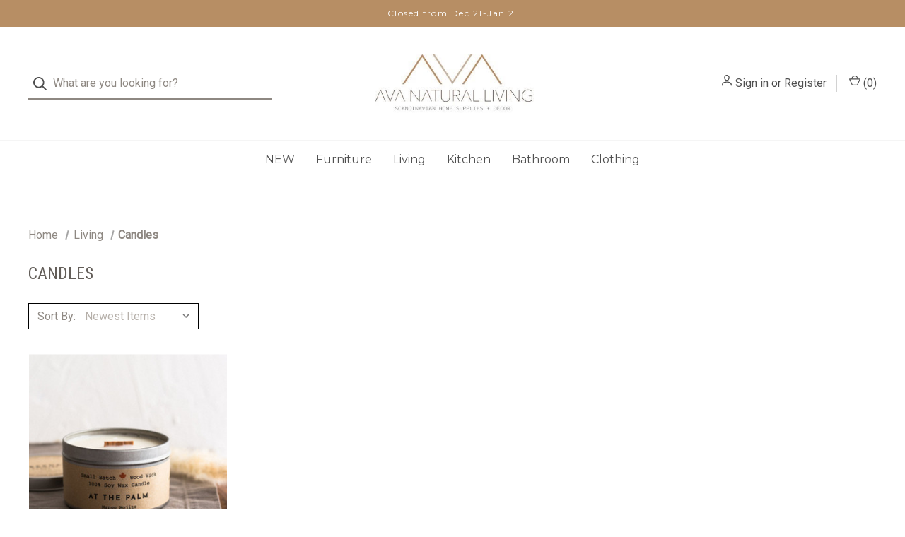

--- FILE ---
content_type: text/html; charset=UTF-8
request_url: https://avanaturalliving.ca/living/candles/
body_size: 9958
content:



<!DOCTYPE html>
<html class="no-js" lang="en">
    <head>
        <title>Living - Candles - Ava Natural Living</title>
        <link rel="dns-prefetch preconnect" href="https://cdn11.bigcommerce.com/s-1alqgheign" crossorigin><link rel="dns-prefetch preconnect" href="https://fonts.googleapis.com/" crossorigin><link rel="dns-prefetch preconnect" href="https://fonts.gstatic.com/" crossorigin>
        <meta name="keywords" content="ava natural living, Scandinavian home decor, scandinavian furniture, oak furniture, scandinavian home decor, japanese ceramics,  home decor"><link rel='canonical' href='https://avanaturalliving.ca/living/candles/' /><meta name='platform' content='bigcommerce.stencil' />
        
        

        <link href="https://cdn11.bigcommerce.com/s-1alqgheign/product_images/favicon%20w%20circle.png?t=1611955375" rel="shortcut icon">
        <meta name="viewport" content="width=device-width, initial-scale=1">

        <script>
            document.documentElement.className = document.documentElement.className.replace('no-js', 'js');
        </script>

        <script>
    function browserSupportsAllFeatures() {
        return window.Promise
            && window.fetch
            && window.URL
            && window.URLSearchParams
            && window.WeakMap
            // object-fit support
            && ('objectFit' in document.documentElement.style);
    }

    function loadScript(src) {
        var js = document.createElement('script');
        js.src = src;
        js.onerror = function () {
            console.error('Failed to load polyfill script ' + src);
        };
        document.head.appendChild(js);
    }

    if (!browserSupportsAllFeatures()) {
        loadScript('https://cdn11.bigcommerce.com/s-1alqgheign/stencil/231ecb00-12b4-013c-66c9-2ab937b2165e/dist/theme-bundle.polyfills.js');
    }
</script>

        <script>
            window.lazySizesConfig = window.lazySizesConfig || {};
            window.lazySizesConfig.loadMode = 1;
        </script>
        <script async src="https://cdn11.bigcommerce.com/s-1alqgheign/stencil/231ecb00-12b4-013c-66c9-2ab937b2165e/dist/theme-bundle.head_async.js"></script>

        <script src="https://ajax.googleapis.com/ajax/libs/webfont/1.6.26/webfont.js"></script>

        <script>
            WebFont.load({
                custom: {
                    families: ['Karla', 'Roboto', 'Source Sans Pro']
                },
                classes: false
            });
        </script>

        <link href="https://fonts.googleapis.com/css?family=DM+Sans:400,500%7CRoboto+Condensed:600,400%7CRoboto:400%7CMontserrat:400&display=swap" rel="stylesheet">

        <script defer src="//use.fontawesome.com/14aa5078c1.js"></script>

        <link data-stencil-stylesheet href="https://cdn11.bigcommerce.com/s-1alqgheign/stencil/231ecb00-12b4-013c-66c9-2ab937b2165e/css/theme-8d934520-a12a-013d-24cd-3212bf250e11.css" rel="stylesheet">

        <!-- Start Tracking Code for analytics_facebook -->

<script>
!function(f,b,e,v,n,t,s){if(f.fbq)return;n=f.fbq=function(){n.callMethod?n.callMethod.apply(n,arguments):n.queue.push(arguments)};if(!f._fbq)f._fbq=n;n.push=n;n.loaded=!0;n.version='2.0';n.queue=[];t=b.createElement(e);t.async=!0;t.src=v;s=b.getElementsByTagName(e)[0];s.parentNode.insertBefore(t,s)}(window,document,'script','https://connect.facebook.net/en_US/fbevents.js');

fbq('set', 'autoConfig', 'false', '2643799185921027');
fbq('dataProcessingOptions', ['LDU'], 0, 0);
fbq('init', '2643799185921027', {"external_id":"1a544c45-eadc-4b77-8628-03dbd1fd6fcf"});
fbq('set', 'agent', 'bigcommerce', '2643799185921027');

function trackEvents() {
    var pathName = window.location.pathname;

    fbq('track', 'PageView', {}, "");

    // Search events start -- only fire if the shopper lands on the /search.php page
    if (pathName.indexOf('/search.php') === 0 && getUrlParameter('search_query')) {
        fbq('track', 'Search', {
            content_type: 'product_group',
            content_ids: [],
            search_string: getUrlParameter('search_query')
        });
    }
    // Search events end

    // Wishlist events start -- only fire if the shopper attempts to add an item to their wishlist
    if (pathName.indexOf('/wishlist.php') === 0 && getUrlParameter('added_product_id')) {
        fbq('track', 'AddToWishlist', {
            content_type: 'product_group',
            content_ids: []
        });
    }
    // Wishlist events end

    // Lead events start -- only fire if the shopper subscribes to newsletter
    if (pathName.indexOf('/subscribe.php') === 0 && getUrlParameter('result') === 'success') {
        fbq('track', 'Lead', {});
    }
    // Lead events end

    // Registration events start -- only fire if the shopper registers an account
    if (pathName.indexOf('/login.php') === 0 && getUrlParameter('action') === 'account_created') {
        fbq('track', 'CompleteRegistration', {}, "");
    }
    // Registration events end

    

    function getUrlParameter(name) {
        var cleanName = name.replace(/[\[]/, '\[').replace(/[\]]/, '\]');
        var regex = new RegExp('[\?&]' + cleanName + '=([^&#]*)');
        var results = regex.exec(window.location.search);
        return results === null ? '' : decodeURIComponent(results[1].replace(/\+/g, ' '));
    }
}

if (window.addEventListener) {
    window.addEventListener("load", trackEvents, false)
}
</script>
<noscript><img height="1" width="1" style="display:none" alt="null" src="https://www.facebook.com/tr?id=2643799185921027&ev=PageView&noscript=1&a=plbigcommerce1.2&eid="/></noscript>

<!-- End Tracking Code for analytics_facebook -->

<!-- Start Tracking Code for analytics_siteverification -->

<meta name="google-site-verification" content="lI7Xv_Y45iF2yBDBKXMkolQuY2rrQv9s87S-hrd5hf8" />

<!-- End Tracking Code for analytics_siteverification -->


<script type="text/javascript" src="https://checkout-sdk.bigcommerce.com/v1/loader.js" defer></script>
<script type="text/javascript">
fbq('track', 'ViewCategory', {"content_ids":["5135"],"content_type":"product_group","content_category":"Candles"});
</script>
<script type="text/javascript">
var BCData = {};
</script>
<script type="text/javascript">
</script>

<script nonce="">
(function () {
    var xmlHttp = new XMLHttpRequest();

    xmlHttp.open('POST', 'https://bes.gcp.data.bigcommerce.com/nobot');
    xmlHttp.setRequestHeader('Content-Type', 'application/json');
    xmlHttp.send('{"store_id":"1001559226","timezone_offset":"-4.0","timestamp":"2026-01-17T02:46:27.81194200Z","visit_id":"b65af2fa-5773-4155-a61f-debd114b3bef","channel_id":1}');
})();
</script>

        

        <script>
            var theme_settings = {
                show_fast_cart: true,
                linksPerCol: 10,
            };
        </script> 
    </head>
    <body>
        <svg data-src="https://cdn11.bigcommerce.com/s-1alqgheign/stencil/231ecb00-12b4-013c-66c9-2ab937b2165e/img/icon-sprite.svg" class="icons-svg-sprite"></svg>

        <header class="header" role="banner">
    <a href="#" class="mobileMenu-toggle" data-mobile-menu-toggle="menu">
        <span class="mobileMenu-toggleIcon">Toggle Menu</span>
    </a>

        <div class="promo-bar">
            <div class="container center"><span>Closed from Dec 21-Jan 2.</span></div>
        </div>

    <div class="header-logo--wrap">
        <div class="header-logo ">
            <div class="quickSearchWrap" id="quickSearch" aria-hidden="true" tabindex="-1" data-prevent-quick-search-close>
                    <div>
    <!-- snippet location forms_search -->
    <form class="form" onsubmit="return false" data-url="/search.php" data-quick-search-form>
        <fieldset class="form-fieldset">
            <div class="form-field">
                <label class="is-srOnly" for="">Search</label>
                <input class="form-input"
                       data-search-quick
                       name=""
                       id=""
                       data-error-message="Search field cannot be empty."
                       placeholder="What are you looking for?"
                       autocomplete="off"
                >
                <button type="submit" class="form-button" aria-label="Search">
                    <i class="icon" aria-hidden="true">
                        <svg><use xlink:href="#icon-search" /></svg>
                    </i>
                </button>
            </div>
        </fieldset>
    </form>
    <section class="quickSearchResults" data-bind="html: results"></section>
    <p role="status"
       aria-live="polite"
       class="aria-description--hidden"
       data-search-aria-message-predefined-text="product results for"
    ></p>
</div>
            </div>
            
            <div class="logo-and-toggle center">
                    <div class="logo-wrap"><a href="https://avanaturalliving.ca/" class="header-logo__link">
        <div class="header-logo-image-container">
            <img class="header-logo-image" src="https://cdn11.bigcommerce.com/s-1alqgheign/images/stencil/original/logo_low_resolution_1614367393__41335.original.jpg" alt="Ava Natural Living" title="Ava Natural Living">
        </div>
</a>
</div>
            </div>

            <div class="navUser-wrap">
                <nav class="navUser">
    <ul class="navUser-section navUser-section--alt">
        <li class="navUser-item navUser-item--account">
            <i class="icon" aria-hidden="true">
                <svg><use xlink:href="#icon-user" /></svg>
            </i>
                <a class="navUser-action"
                   href="/login.php"
                   aria-label="Sign in"
                >
                    Sign in
                </a>
                    <span>or</span> <a class="navUser-action" href="/login.php?action=create_account" aria-label="Register">Register</a>
        </li>
                
            <li class="navUser-item navUser-item--mobile-search">
                <i class="icon" aria-hidden="true">
                    <svg><use xlink:href="#icon-search" /></svg>
                </i>
            </li>
        
        <li class="navUser-item navUser-item--cart">
            <a
                class="navUser-action"
                data-cart-preview
                data-dropdown="cart-preview-dropdown"
                data-options="align:right"
                href="/cart.php"
                aria-label="Cart with 0 items"
            >
                <i class="icon" aria-hidden="true">
                    <svg><use xlink:href="#icon-cart" /></svg>
                </i>
                (<span class=" cart-quantity"></span>)
            </a>

            <div class="dropdown-menu" id="cart-preview-dropdown" data-dropdown-content aria-hidden="true"></div>
        </li>
    </ul>
</nav>
            </div>
        </div>
    </div>

    <div class="navPages-container" id="menu" data-menu>
        <span class="mobile-closeNav">
    <i class="icon" aria-hidden="true">
        <svg><use xlink:href="#icon-close-large" /></svg>
    </i>
    close
</span>
<nav class="navPages">
    <ul class="navPages-list navPages-list--user d6ce8c34f717647ffb908ce639001f19">
            <li class="navPages-item navUser-item--account">
                <i class="icon" aria-hidden="true">
                    <svg><use xlink:href="#icon-user" /></svg>
                </i>
                <a class="navPages-action" href="/login.php">Sign in</a>
                    or
                    <a class="navPages-action"
                       href="/login.php?action=create_account"
                       aria-label="Register"
                    >
                        Register
                    </a>
            </li>
    </ul>
    <ul class="navPages-list navPages-mega navPages-mainNav">
            <li class="navPages-item">
                <a class="navPages-action"
   href="https://avanaturalliving.ca/new-1/"
   aria-label="NEW"
>
    NEW
</a>
            </li>
            <li class="navPages-item">
                <a class="navPages-action"
   href="https://avanaturalliving.ca/furniture/"
   aria-label="Furniture"
>
    Furniture
</a>
            </li>
            <li class="navPages-item">
                <a class="navPages-action has-subMenu activePage"
   href="https://avanaturalliving.ca/home/living/"
   data-collapsible="navPages-90"
   aria-label="Living"
>
    Living
    <i class="icon navPages-action-moreIcon navPages-action-closed" aria-hidden="true"><svg><use xlink:href="#icon-plus" /></svg></i>
    <i class="icon navPages-action-moreIcon navPages-action-open" aria-hidden="true"><svg><use xlink:href="#icon-minus" /></svg></i>
</a>
<div class="column-menu navPage-subMenu" id="navPages-90" aria-hidden="true" tabindex="-1">
    <ul class="navPage-subMenu-list">
        <li class="navPage-subMenu-item mobile-shopAll">
            <i class="icon navPages-action-moreIcon" aria-hidden="true"><svg><use xlink:href="#icon-chevron-right" /></svg></i>
            <a class="navPage-subMenu-action navPages-action"
               href="https://avanaturalliving.ca/home/living/"
               aria-label="Shop All Living"
            >
                    Shop All Living
            </a>
        </li>
            <li class="navPage-subMenu-item has-children">
                <i class="icon navPages-action-moreIcon" aria-hidden="true"><svg><use xlink:href="#icon-chevron-right" /></svg></i>
                <a class="navPage-subMenu-action navPages-action"
                    href="https://avanaturalliving.ca/textiles/bedding/"
                    aria-label="Bedding"
                >
                    Bedding
                </a>
                    <i class="icon navPages-action-moreIcon navPages-action-closed" aria-hidden="true"><svg><use xlink:href="#icon-plus" /></svg></i>
                    <i class="icon navPages-action-moreIcon navPages-action-open" aria-hidden="true"><svg><use xlink:href="#icon-minus" /></svg></i>
                
            </li>
                <li class="navPage-childList-item mobile-shopAll">
                    <a class="navPage-childList-action navPages-action"
                       href="https://avanaturalliving.ca/textiles/bedding/"
                       aria-label="Shop All Bedding"
                    >
                            Bedding
                    </a>
                </li>
                    <li class="navPage-childList-item">
                        <a class="navPage-childList-action navPages-action"
                            href="https://avanaturalliving.ca/living/bedding/twin/"
                            aria-label="Twin"
                        >
                            Twin
                        </a>
                    </li>
                    <li class="navPage-childList-item">
                        <a class="navPage-childList-action navPages-action"
                            href="https://avanaturalliving.ca/living/bedding/queen/"
                            aria-label="Queen"
                        >
                            Queen
                        </a>
                    </li>
                    <li class="navPage-childList-item">
                        <a class="navPage-childList-action navPages-action"
                            href="https://avanaturalliving.ca/living/bedding/king/"
                            aria-label="King"
                        >
                            King
                        </a>
                    </li>
            <li class="navPage-subMenu-item">
                <i class="icon navPages-action-moreIcon" aria-hidden="true"><svg><use xlink:href="#icon-chevron-right" /></svg></i>
                <a class="navPage-subMenu-action navPages-action"
                    href="https://avanaturalliving.ca/textiles/throws/"
                    aria-label="Throws &amp; Pillows"
                >
                    Throws &amp; Pillows
                </a>
                
            </li>
            <li class="navPage-subMenu-item">
                <i class="icon navPages-action-moreIcon" aria-hidden="true"><svg><use xlink:href="#icon-chevron-right" /></svg></i>
                <a class="navPage-subMenu-action navPages-action"
                    href="https://avanaturalliving.ca/brushes-dusters/"
                    aria-label="Brushes &amp; Dusters"
                >
                    Brushes &amp; Dusters
                </a>
                
            </li>
            <li class="navPage-subMenu-item">
                <i class="icon navPages-action-moreIcon" aria-hidden="true"><svg><use xlink:href="#icon-chevron-right" /></svg></i>
                <a class="navPage-subMenu-action navPages-action"
                    href="https://avanaturalliving.ca/flower-pots-vases/"
                    aria-label="Flower Pots &amp; Vases"
                >
                    Flower Pots &amp; Vases
                </a>
                
            </li>
            <li class="navPage-subMenu-item">
                <i class="icon navPages-action-moreIcon" aria-hidden="true"><svg><use xlink:href="#icon-chevron-right" /></svg></i>
                <a class="navPage-subMenu-action navPages-action activePage"
                    href="https://avanaturalliving.ca/living/candles/"
                    aria-label="Candles"
                >
                    Candles
                </a>
                
            </li>
            <li class="navPage-subMenu-item">
                <i class="icon navPages-action-moreIcon" aria-hidden="true"><svg><use xlink:href="#icon-chevron-right" /></svg></i>
                <a class="navPage-subMenu-action navPages-action"
                    href="https://avanaturalliving.ca/living/storage/"
                    aria-label="Storage"
                >
                    Storage
                </a>
                
            </li>
            <li class="navPage-subMenu-item">
                <i class="icon navPages-action-moreIcon" aria-hidden="true"><svg><use xlink:href="#icon-chevron-right" /></svg></i>
                <a class="navPage-subMenu-action navPages-action"
                    href="https://avanaturalliving.ca/living/wall-decor/"
                    aria-label="Wall Decor"
                >
                    Wall Decor
                </a>
                
            </li>
    </ul>
</div>
            </li>
            <li class="navPages-item">
                <a class="navPages-action has-subMenu"
   href="https://avanaturalliving.ca/home/kitchen/"
   data-collapsible="navPages-96"
   aria-label="Kitchen"
>
    Kitchen
    <i class="icon navPages-action-moreIcon navPages-action-closed" aria-hidden="true"><svg><use xlink:href="#icon-plus" /></svg></i>
    <i class="icon navPages-action-moreIcon navPages-action-open" aria-hidden="true"><svg><use xlink:href="#icon-minus" /></svg></i>
</a>
<div class="column-menu navPage-subMenu" id="navPages-96" aria-hidden="true" tabindex="-1">
    <ul class="navPage-subMenu-list">
        <li class="navPage-subMenu-item mobile-shopAll">
            <i class="icon navPages-action-moreIcon" aria-hidden="true"><svg><use xlink:href="#icon-chevron-right" /></svg></i>
            <a class="navPage-subMenu-action navPages-action"
               href="https://avanaturalliving.ca/home/kitchen/"
               aria-label="Shop All Kitchen"
            >
                    Shop All Kitchen
            </a>
        </li>
            <li class="navPage-subMenu-item">
                <i class="icon navPages-action-moreIcon" aria-hidden="true"><svg><use xlink:href="#icon-chevron-right" /></svg></i>
                <a class="navPage-subMenu-action navPages-action"
                    href="https://avanaturalliving.ca/kitchen/tableware/"
                    aria-label="Tableware"
                >
                    Tableware
                </a>
                
            </li>
            <li class="navPage-subMenu-item">
                <i class="icon navPages-action-moreIcon" aria-hidden="true"><svg><use xlink:href="#icon-chevron-right" /></svg></i>
                <a class="navPage-subMenu-action navPages-action"
                    href="https://avanaturalliving.ca/kitchen/kitchen-linens/"
                    aria-label="Kitchen Linens"
                >
                    Kitchen Linens
                </a>
                
            </li>
            <li class="navPage-subMenu-item">
                <i class="icon navPages-action-moreIcon" aria-hidden="true"><svg><use xlink:href="#icon-chevron-right" /></svg></i>
                <a class="navPage-subMenu-action navPages-action"
                    href="https://avanaturalliving.ca/kitchen/kitchen-accessories/"
                    aria-label="Kitchen Tools &amp; Accessories"
                >
                    Kitchen Tools &amp; Accessories
                </a>
                
            </li>
            <li class="navPage-subMenu-item">
                <i class="icon navPages-action-moreIcon" aria-hidden="true"><svg><use xlink:href="#icon-chevron-right" /></svg></i>
                <a class="navPage-subMenu-action navPages-action"
                    href="https://avanaturalliving.ca/kitchen/cookware/"
                    aria-label="Cookware"
                >
                    Cookware
                </a>
                
            </li>
            <li class="navPage-subMenu-item">
                <i class="icon navPages-action-moreIcon" aria-hidden="true"><svg><use xlink:href="#icon-chevron-right" /></svg></i>
                <a class="navPage-subMenu-action navPages-action"
                    href="https://avanaturalliving.ca/kitchen/cleaning/"
                    aria-label="Cleaning "
                >
                    Cleaning 
                </a>
                
            </li>
            <li class="navPage-subMenu-item">
                <i class="icon navPages-action-moreIcon" aria-hidden="true"><svg><use xlink:href="#icon-chevron-right" /></svg></i>
                <a class="navPage-subMenu-action navPages-action"
                    href="https://avanaturalliving.ca/kitchen/grocery-accessories/"
                    aria-label="Grocery Accessories"
                >
                    Grocery Accessories
                </a>
                
            </li>
            <li class="navPage-subMenu-item">
                <i class="icon navPages-action-moreIcon" aria-hidden="true"><svg><use xlink:href="#icon-chevron-right" /></svg></i>
                <a class="navPage-subMenu-action navPages-action"
                    href="https://avanaturalliving.ca/kitchen/cooler-bags/"
                    aria-label="Cooler Bags"
                >
                    Cooler Bags
                </a>
                
            </li>
    </ul>
</div>
            </li>
            <li class="navPages-item">
                <a class="navPages-action"
   href="https://avanaturalliving.ca/home/bathroom/"
   aria-label="Bathroom"
>
    Bathroom
</a>
            </li>
            <li class="navPages-item">
                <a class="navPages-action has-subMenu"
   href="https://avanaturalliving.ca/clothing/"
   data-collapsible="navPages-218"
   aria-label="Clothing"
>
    Clothing
    <i class="icon navPages-action-moreIcon navPages-action-closed" aria-hidden="true"><svg><use xlink:href="#icon-plus" /></svg></i>
    <i class="icon navPages-action-moreIcon navPages-action-open" aria-hidden="true"><svg><use xlink:href="#icon-minus" /></svg></i>
</a>
<div class="column-menu navPage-subMenu" id="navPages-218" aria-hidden="true" tabindex="-1">
    <ul class="navPage-subMenu-list">
        <li class="navPage-subMenu-item mobile-shopAll">
            <i class="icon navPages-action-moreIcon" aria-hidden="true"><svg><use xlink:href="#icon-chevron-right" /></svg></i>
            <a class="navPage-subMenu-action navPages-action"
               href="https://avanaturalliving.ca/clothing/"
               aria-label="Shop All Clothing"
            >
                    Shop All Clothing
            </a>
        </li>
            <li class="navPage-subMenu-item">
                <i class="icon navPages-action-moreIcon" aria-hidden="true"><svg><use xlink:href="#icon-chevron-right" /></svg></i>
                <a class="navPage-subMenu-action navPages-action"
                    href="https://avanaturalliving.ca/clothing/jewelry/"
                    aria-label="Jewelry "
                >
                    Jewelry 
                </a>
                
            </li>
    </ul>
</div>
            </li>
    </ul>
    <ul class="navPages-list navPages-list--user">
            <li class="navPages-item">
                <a class="navPages-action"
                    href="/giftcertificates.php"
                    aria-label="Gift Certificates"
                >
                    Gift Certificates
                </a>
            </li>
    </ul>
</nav>
    </div>
</header>

<div class="container">
    <div data-content-region="header_bottom--global"><div data-layout-id="fba59928-8b34-4ffb-9a37-cf92ad27dd5f">       <div data-sub-layout-container="dec5bc7c-77d5-4f83-979e-6809bcef6fda" data-layout-name="Layout">
    <style data-container-styling="dec5bc7c-77d5-4f83-979e-6809bcef6fda">
        [data-sub-layout-container="dec5bc7c-77d5-4f83-979e-6809bcef6fda"] {
            box-sizing: border-box;
            display: flex;
            flex-wrap: wrap;
            z-index: 0;
            position: relative;
            height: ;
            padding-top: 0px;
            padding-right: 0px;
            padding-bottom: 0px;
            padding-left: 0px;
            margin-top: 0px;
            margin-right: 0px;
            margin-bottom: 0px;
            margin-left: 0px;
            border-width: 0px;
            border-style: solid;
            border-color: #333333;
        }

        [data-sub-layout-container="dec5bc7c-77d5-4f83-979e-6809bcef6fda"]:after {
            display: block;
            position: absolute;
            top: 0;
            left: 0;
            bottom: 0;
            right: 0;
            background-size: cover;
            z-index: auto;
        }
    </style>

    <div data-sub-layout="9b2235f9-f09f-4cad-b47b-13dab5af7981">
        <style data-column-styling="9b2235f9-f09f-4cad-b47b-13dab5af7981">
            [data-sub-layout="9b2235f9-f09f-4cad-b47b-13dab5af7981"] {
                display: flex;
                flex-direction: column;
                box-sizing: border-box;
                flex-basis: 100%;
                max-width: 100%;
                z-index: 0;
                position: relative;
                height: ;
                padding-top: 0px;
                padding-right: 10.5px;
                padding-bottom: 0px;
                padding-left: 10.5px;
                margin-top: 0px;
                margin-right: 0px;
                margin-bottom: 0px;
                margin-left: 0px;
                border-width: 0px;
                border-style: solid;
                border-color: #333333;
                justify-content: center;
            }
            [data-sub-layout="9b2235f9-f09f-4cad-b47b-13dab5af7981"]:after {
                display: block;
                position: absolute;
                top: 0;
                left: 0;
                bottom: 0;
                right: 0;
                background-size: cover;
                z-index: auto;
            }
            @media only screen and (max-width: 700px) {
                [data-sub-layout="9b2235f9-f09f-4cad-b47b-13dab5af7981"] {
                    flex-basis: 100%;
                    max-width: 100%;
                }
            }
        </style>
    </div>
</div>

       <div data-sub-layout-container="4c81d50b-4b2b-4590-86e9-f58810c84cfc" data-layout-name="Layout">
    <style data-container-styling="4c81d50b-4b2b-4590-86e9-f58810c84cfc">
        [data-sub-layout-container="4c81d50b-4b2b-4590-86e9-f58810c84cfc"] {
            box-sizing: border-box;
            display: flex;
            flex-wrap: wrap;
            z-index: 0;
            position: relative;
            height: ;
            padding-top: 0px;
            padding-right: 0px;
            padding-bottom: 0px;
            padding-left: 0px;
            margin-top: 0px;
            margin-right: 0px;
            margin-bottom: 0px;
            margin-left: 0px;
            border-width: 0px;
            border-style: solid;
            border-color: #333333;
        }

        [data-sub-layout-container="4c81d50b-4b2b-4590-86e9-f58810c84cfc"]:after {
            display: block;
            position: absolute;
            top: 0;
            left: 0;
            bottom: 0;
            right: 0;
            background-size: cover;
            z-index: auto;
        }
    </style>

    <div data-sub-layout="20fa5343-6471-41b6-a972-c3496c7dbddc">
        <style data-column-styling="20fa5343-6471-41b6-a972-c3496c7dbddc">
            [data-sub-layout="20fa5343-6471-41b6-a972-c3496c7dbddc"] {
                display: flex;
                flex-direction: column;
                box-sizing: border-box;
                flex-basis: 100%;
                max-width: 100%;
                z-index: 0;
                position: relative;
                height: ;
                padding-top: 0px;
                padding-right: 10.5px;
                padding-bottom: 0px;
                padding-left: 10.5px;
                margin-top: 0px;
                margin-right: 0px;
                margin-bottom: 0px;
                margin-left: 0px;
                border-width: 0px;
                border-style: solid;
                border-color: #333333;
                justify-content: center;
            }
            [data-sub-layout="20fa5343-6471-41b6-a972-c3496c7dbddc"]:after {
                display: block;
                position: absolute;
                top: 0;
                left: 0;
                bottom: 0;
                right: 0;
                background-size: cover;
                z-index: auto;
            }
            @media only screen and (max-width: 700px) {
                [data-sub-layout="20fa5343-6471-41b6-a972-c3496c7dbddc"] {
                    flex-basis: 100%;
                    max-width: 100%;
                }
            }
        </style>
        <div data-widget-id="dcade25f-d9d0-42f0-9a86-1fa5403a2829" data-placement-id="6dee3cf1-c5a6-44cb-9cd3-e3fa76c3dbe5" data-placement-status="ACTIVE"><style>
    .sd-simple-text-dcade25f-d9d0-42f0-9a86-1fa5403a2829 {
      padding-top: 0px;
      padding-right: 0px;
      padding-bottom: 0px;
      padding-left: 0px;

      margin-top: 0px;
      margin-right: 0px;
      margin-bottom: 0px;
      margin-left: 0px;

    }

    .sd-simple-text-dcade25f-d9d0-42f0-9a86-1fa5403a2829 * {
      margin: 0;
      padding: 0;

        color: rgba(183,142,100,1);
        font-family: inherit;
        font-weight: 500;
        font-size: 20px;
        min-height: 20px;

    }

    .sd-simple-text-dcade25f-d9d0-42f0-9a86-1fa5403a2829 {
        text-align: center;
    }

    #sd-simple-text-editable-dcade25f-d9d0-42f0-9a86-1fa5403a2829 {
      min-width: 14px;
      line-height: 1.5;
      display: inline-block;
    }

    #sd-simple-text-editable-dcade25f-d9d0-42f0-9a86-1fa5403a2829[data-edit-mode="true"]:hover,
    #sd-simple-text-editable-dcade25f-d9d0-42f0-9a86-1fa5403a2829[data-edit-mode="true"]:active,
    #sd-simple-text-editable-dcade25f-d9d0-42f0-9a86-1fa5403a2829[data-edit-mode="true"]:focus {
      outline: 1px dashed #3C64F4;
    }

    #sd-simple-text-editable-dcade25f-d9d0-42f0-9a86-1fa5403a2829 strong,
    #sd-simple-text-editable-dcade25f-d9d0-42f0-9a86-1fa5403a2829 strong * {
      font-weight: bold;
    }

    #sd-simple-text-editable-dcade25f-d9d0-42f0-9a86-1fa5403a2829 a {
      color: inherit;
    }

    @supports (color: color-mix(in srgb, #000 50%, #fff 50%)) {
      #sd-simple-text-editable-dcade25f-d9d0-42f0-9a86-1fa5403a2829 a:hover,
      #sd-simple-text-editable-dcade25f-d9d0-42f0-9a86-1fa5403a2829 a:active,
      #sd-simple-text-editable-dcade25f-d9d0-42f0-9a86-1fa5403a2829 a:focus {
        color: color-mix(in srgb, currentColor 68%, white 32%);
      }
    }

    @supports not (color: color-mix(in srgb, #000 50%, #fff 50%)) {
      #sd-simple-text-editable-dcade25f-d9d0-42f0-9a86-1fa5403a2829 a:hover,
      #sd-simple-text-editable-dcade25f-d9d0-42f0-9a86-1fa5403a2829 a:active,
      #sd-simple-text-editable-dcade25f-d9d0-42f0-9a86-1fa5403a2829 a:focus {
        filter: brightness(2);
      }
    }
</style>

<div class="sd-simple-text-dcade25f-d9d0-42f0-9a86-1fa5403a2829 ">
  <div id="sd-simple-text-editable-dcade25f-d9d0-42f0-9a86-1fa5403a2829" data-edit-mode="">
    
  </div>
</div>

</div>
    </div>
</div>

</div></div>
    <div data-content-region="header_bottom"></div>
</div>
        <div class="body" id='main-content' data-currency-code="CAD">
     
    
<div class="page page--category">
    <div class="main full grid-bg">
        <div class="container container--category">
            
            <div class="page-content">
                <ul class="breadcrumbs">
            <li class="breadcrumb ">
                    <a href="https://avanaturalliving.ca/" class="breadcrumb-label"><span>Home</span></a>
            </li>
            <li class="breadcrumb ">
                    <a href="https://avanaturalliving.ca/home/living/" class="breadcrumb-label"><span>Living</span></a>
            </li>
            <li class="breadcrumb is-active">
                    <span class="breadcrumb-label">Candles</span>
            </li>
</ul>
                    <h1 class="page-heading">Candles</h1>
                <div data-content-region="category_below_header"></div>
                
                
            </div>
        
            <main class="page-content" id="product-listing-container">
                        <div class="sort-and-pagination">
        <form class="actionBar sort-products" method="get" data-sort-by="product">
    <fieldset class="form-fieldset actionBar-section">
    <div class="form-field">
        <label class="form-label" for="sort">Sort By:</label>
        <select class="form-select form-select--small " name="sort" id="sort" role="listbox">
            <option value="featured" >Featured Items</option>
            <option value="newest" selected>Newest Items</option>
            <option value="bestselling" >Best Selling</option>
            <option value="alphaasc" >A to Z</option>
            <option value="alphadesc" >Z to A</option>
            <option value="avgcustomerreview" >By Review</option>
            <option value="priceasc" >Price: Ascending</option>
            <option value="pricedesc" >Price: Descending</option>
        </select>
    </div>
</fieldset>
</form>
        <nav class="pagination" aria-label="pagination">
    <ul class="pagination-list">

    </ul>
</nav>
    </div>

    <form action="/compare" method='POST'  data-product-compare>
                <ul class="productGrid">
    <li class="product">
            <article class="card " >
    <figure class="card-figure">


        <a href="https://avanaturalliving.ca/wood-wick-cabin-candle-tin-at-the-palm/" class="card-alt-img--hover" >
            <div class="card-img-container">
                <span class="card-main-image">
                    <img class="card-image lazyload" data-sizes="auto" src="https://cdn11.bigcommerce.com/s-1alqgheign/stencil/231ecb00-12b4-013c-66c9-2ab937b2165e/img/loading.svg" data-src="https://cdn11.bigcommerce.com/s-1alqgheign/images/stencil/300x300/products/5135/6849/at-the-palm-mango-mojito-weekday-candle-tin__20115.1684165951.jpg?c=1" alt="Wood Wick Cabin Candle Tin - At The Palm" title="Wood Wick Cabin Candle Tin - At The Palm">
                </span>
                                <span class="card-alt-image">
                                    <img src="https://cdn11.bigcommerce.com/s-1alqgheign/images/stencil/160w/products/5135/6850/at-the-palm-weekday-candles-sparkles__38039.1684165951.jpg?c=1" alt="Wood Wick Cabin Candle Tin - At The Palm" title="Wood Wick Cabin Candle Tin - At The Palm" data-sizes="auto"
    srcset="[data-uri]"
data-srcset="https://cdn11.bigcommerce.com/s-1alqgheign/images/stencil/80w/products/5135/6850/at-the-palm-weekday-candles-sparkles__38039.1684165951.jpg?c=1 80w, https://cdn11.bigcommerce.com/s-1alqgheign/images/stencil/160w/products/5135/6850/at-the-palm-weekday-candles-sparkles__38039.1684165951.jpg?c=1 160w, https://cdn11.bigcommerce.com/s-1alqgheign/images/stencil/320w/products/5135/6850/at-the-palm-weekday-candles-sparkles__38039.1684165951.jpg?c=1 320w, https://cdn11.bigcommerce.com/s-1alqgheign/images/stencil/640w/products/5135/6850/at-the-palm-weekday-candles-sparkles__38039.1684165951.jpg?c=1 640w, https://cdn11.bigcommerce.com/s-1alqgheign/images/stencil/960w/products/5135/6850/at-the-palm-weekday-candles-sparkles__38039.1684165951.jpg?c=1 960w, https://cdn11.bigcommerce.com/s-1alqgheign/images/stencil/1280w/products/5135/6850/at-the-palm-weekday-candles-sparkles__38039.1684165951.jpg?c=1 1280w, https://cdn11.bigcommerce.com/s-1alqgheign/images/stencil/1920w/products/5135/6850/at-the-palm-weekday-candles-sparkles__38039.1684165951.jpg?c=1 1920w, https://cdn11.bigcommerce.com/s-1alqgheign/images/stencil/2560w/products/5135/6850/at-the-palm-weekday-candles-sparkles__38039.1684165951.jpg?c=1 2560w"

class="lazyload card-image"

 />
                                </span>
            </div>
        </a>
    </figure>
    <div class="card-body">
        <div>
            <h4 class="card-title">
                <a href="https://avanaturalliving.ca/wood-wick-cabin-candle-tin-at-the-palm/" >Wood Wick Cabin Candle Tin - At The Palm</a>
            </h4>
            <div class="card-text" data-test-info-type="price">
                    
        <div class="price-section price-section--withoutTax ">
            <span class="price-section price-section--withoutTax non-sale-price--withoutTax" style="display: none;">
                <span data-product-non-sale-price-without-tax class="price price--non-sale">
                    
                </span>
            </span>
            <span data-product-price-without-tax class="price price--withoutTax">$24.00</span>
        </div>
            </div>

        </div>

        <div class="card-details">
            
            
                    </div>
    </div>
</article>
    </li>
</ul>
    </form>

    <nav class="pagination" aria-label="pagination">
    <ul class="pagination-list">

    </ul>
</nav>
                <div data-content-region="category_below_content"></div>
            </main>
        </div>
    </div>
</div>


     
    <div id="modal" class="modal" data-reveal data-prevent-quick-search-close>
    <div class="modal-content"></div>
    <div class="loadingOverlay"></div>
    <button class="modal-close"
        type="button"
        title="Close"
        
>
    <span class="aria-description--hidden">Close</span>
    <span aria-hidden="true">&#215;</span>
</button>
</div>
    <div id="alert-modal" class="modal modal--alert modal--small" data-reveal data-prevent-quick-search-close>
    <div class="swal2-icon swal2-error swal2-icon-show"><span class="swal2-x-mark"><span class="swal2-x-mark-line-left"></span><span class="swal2-x-mark-line-right"></span></span></div>

    <div class="modal-content"></div>

    <div class="button-container"><button type="button" class="confirm button" data-reveal-close>OK</button></div>
</div>
</div>
        
    <div class="footer-newsletter">
        <h2 class="page-heading">Newsletter Signup</h2>

<form class="form" action="/subscribe.php" method="post">
    <fieldset class="form-fieldset">
        <input type="hidden" name="action" value="subscribe">
        <input type="hidden" name="nl_first_name" value="bc">
        <input type="hidden" name="check" value="1">
        <div class="form-field">
            <label class="form-label is-srOnly" for="nl_email">Email Address</label>
            <div class="form-prefixPostfix wrap">
                <i class="icon" aria-hidden="true">
                    <svg><use xlink:href="#icon-mail" /></svg>
                </i>
                <input class="form-input"
                       id="nl_email"
                       name="nl_email"
                       type="email"
                       value=""
                       placeholder="Enter your email address"
                       aria-describedby="alertBox-message-text"
                >
                <input class="button button--secondary form-prefixPostfix-button--postfix"
                       type="submit"
                       value="Subscribe"
                >
            </div>
        </div>
    </fieldset>
</form>
    </div>

                    
<footer class="footer" role="contentinfo">
    <h2 class="footer-title-sr-only">Footer Start</h2>
    <div class="container">
        <section class="footer-info d6ce8c34f717647ffb908ce639001f19">
            <article class="footer-info-col footer-info-dropdown footer-info-col--small" data-section-type="footer-categories">
                <h5 class="footer-info-heading">
                    Categories
                    <i class="icon" aria-hidden="true">
                        <svg><use xlink:href="#icon-downselector" /></svg>
                    </i>
                </h5>
                <ul class="footer-info-list">
                        <li>
                            <a href="https://avanaturalliving.ca/new-1/">NEW</a>
                        </li>
                        <li>
                            <a href="https://avanaturalliving.ca/furniture/">Furniture</a>
                        </li>
                        <li>
                            <a href="https://avanaturalliving.ca/home/living/">Living</a>
                        </li>
                        <li>
                            <a href="https://avanaturalliving.ca/home/kitchen/">Kitchen</a>
                        </li>
                        <li>
                            <a href="https://avanaturalliving.ca/home/bathroom/">Bathroom</a>
                        </li>
                        <li>
                            <a href="https://avanaturalliving.ca/clothing/">Clothing</a>
                        </li>
                </ul>
            </article>

            <article class="footer-info-col footer-info-dropdown footer-info-col--small" data-section-type="footer-webPages">
                <h5 class="footer-info-heading">
                    Information
                    <i class="icon" aria-hidden="true">
                        <svg><use xlink:href="#icon-downselector" /></svg>
                    </i>
                </h5>
                <ul class="footer-info-list">
                        <li>
                            <a href="https://avanaturalliving.ca/about/">About</a>
                        </li>
                        <li>
                            <a href="https://avanaturalliving.ca/shipping-returns/">Shipping &amp; Returns</a>
                        </li>
                        <li>
                            <a href="https://avanaturalliving.ca/contact-us/">Contact Us</a>
                        </li>
                    <li>
                        <a href="/sitemap.php">Sitemap</a>
                    </li>
                </ul>
            </article>
        
                <article class="footer-info-col footer-info-dropdown footer-info-col--small" data-section-type="footer-brands">
                    <h5 class="footer-info-heading">
                        Brands
                        <i class="icon" aria-hidden="true">
                            <svg><use xlink:href="#icon-downselector" /></svg>
                        </i>
                    </h5>
                    <ul class="footer-info-list">
                            <li>
                                <a href="https://avanaturalliving.ca/magiclinen/">MagicLinen</a>
                            </li>
                            <li>
                                <a href="https://avanaturalliving.ca/the-poster-club/">The Poster Club</a>
                            </li>
                            <li>
                                <a href="https://avanaturalliving.ca/kahler-design/">Kähler Design</a>
                            </li>
                            <li>
                                <a href="https://avanaturalliving.ca/skagerak/">Skagerak</a>
                            </li>
                            <li>
                                <a href="https://avanaturalliving.ca/lamington/">Lamington</a>
                            </li>
                            <li>
                                <a href="https://avanaturalliving.ca/kinto/">KINTO</a>
                            </li>
                            <li>
                                <a href="https://avanaturalliving.ca/lyngby/">Lyngby</a>
                            </li>
                            <li>
                                <a href="https://avanaturalliving.ca/lana-bambini/">Lana Bambini</a>
                            </li>
                            <li>
                                <a href="https://avanaturalliving.ca/redecker/">Redecker</a>
                            </li>
                            <li>
                                <a href="https://avanaturalliving.ca/rosendahl/">Rosendahl</a>
                            </li>
                        <li><a href="https://avanaturalliving.ca/brands/">View All</a></li>
                    </ul>
                </article>
            
                <article class="footer-info-col footer-mobile-limited footer-info-col--small" data-section-type="footer-webPages">
                    <h5 class="footer-info-heading">Follow Us</h5>
                        <ul class="socialLinks socialLinks--alt">
            <li class="socialLinks-item">
                <a class="icon icon--instagram" href="https://www.instagram.com/ava_natural_living/" target="_blank" rel="noopener" aria-label="instagram">
                    <svg><use xlink:href="#icon-instagram" /></svg>
                </a>
            </li>
            <li class="socialLinks-item">
                <a class="icon icon--facebook" href="https://www.facebook.com/search/top?q=ava%20-%20natural%20living" target="_blank" rel="noopener" aria-label="facebook">
                    <svg><use xlink:href="#icon-facebook" /></svg>
                </a>
            </li>
    </ul>
                </article>
            
                <article class="footer-info-col footer-mobile-limited footer-info-col--small" data-section-type="storeInfo">
                    <h5 class="footer-info-heading footer-store-name">Ava Natural Living</h5>
                    <address>943 Kingston Rd (Warehouse only)<br>
Toronto, ON<br>
M4E1S8</address>
                        <div class="footer-info-phone">
                            <i class="icon" aria-hidden="true">
                                <svg><use xlink:href="#icon-phone" /></svg>
                            </i>
                            <a href="tel:416-515-0808">416-515-0808</a>
                        </div>
                </article>
        </section>
        
            <div class="footer-gift-certificates">
                <a href="/giftcertificates.php">
                    <i class="icon" aria-hidden="true">
                        <svg><use xlink:href="#icon-tag" /></svg>
                    </i>
                    Gift Certificates
                </a>
            </div>
        
        <div data-content-region="ssl_site_seal--global"></div>
        
        <div class="footer-copyright">
                <div class="footer-payment-icons">
        <svg class="footer-payment-icon"><use xlink:href="#icon-logo-mastercard"></use></svg>
        <svg class="footer-payment-icon"><use xlink:href="#icon-logo-paypal"></use></svg>
        <svg class="footer-payment-icon"><use xlink:href="#icon-logo-visa"></use></svg>
    </div>
                <p class="powered-by">&copy; 2026 Ava Natural Living </p>
        </div>
        
    </div>
</footer>

        <script>window.__webpack_public_path__ = "https://cdn11.bigcommerce.com/s-1alqgheign/stencil/231ecb00-12b4-013c-66c9-2ab937b2165e/dist/";</script>
        <script src="https://cdn11.bigcommerce.com/s-1alqgheign/stencil/231ecb00-12b4-013c-66c9-2ab937b2165e/dist/theme-bundle.main.js"></script>
        <script>
            window.stencilBootstrap("category", "{\"categoryProductsPerPage\":100,\"categoryId\":258,\"zoomSize\":\"1280x1280\",\"productSize\":\"760x760\",\"showAdminBar\":true,\"genericError\":\"Oops! Something went wrong.\",\"maintenanceModeSettings\":[],\"adminBarLanguage\":\"{\\\"locale\\\":\\\"en\\\",\\\"locales\\\":{\\\"admin.maintenance_header\\\":\\\"en\\\",\\\"admin.maintenance_tooltip\\\":\\\"en\\\",\\\"admin.maintenance_showstore_link\\\":\\\"en\\\",\\\"admin.prelaunch_header\\\":\\\"en\\\",\\\"admin.page_builder_link\\\":\\\"en\\\"},\\\"translations\\\":{\\\"admin.maintenance_header\\\":\\\"Your store is down for maintenance.\\\",\\\"admin.maintenance_tooltip\\\":\\\"Only administrators can view the store at the moment. Visit your control panel settings page to disable maintenance mode.\\\",\\\"admin.maintenance_showstore_link\\\":\\\"Click here to see what your visitors will see.\\\",\\\"admin.prelaunch_header\\\":\\\"Your storefront is private. Share your site with preview code:\\\",\\\"admin.page_builder_link\\\":\\\"Design this page in Page Builder\\\"}}\",\"urls\":{\"home\":\"https://avanaturalliving.ca/\",\"account\":{\"index\":\"/account.php\",\"orders\":{\"all\":\"/account.php?action=order_status\",\"completed\":\"/account.php?action=view_orders\",\"save_new_return\":\"/account.php?action=save_new_return\"},\"update_action\":\"/account.php?action=update_account\",\"returns\":\"/account.php?action=view_returns\",\"addresses\":\"/account.php?action=address_book\",\"inbox\":\"/account.php?action=inbox\",\"send_message\":\"/account.php?action=send_message\",\"add_address\":\"/account.php?action=add_shipping_address\",\"wishlists\":{\"all\":\"/wishlist.php\",\"add\":\"/wishlist.php?action=addwishlist\",\"edit\":\"/wishlist.php?action=editwishlist\",\"delete\":\"/wishlist.php?action=deletewishlist\"},\"details\":\"/account.php?action=account_details\",\"recent_items\":\"/account.php?action=recent_items\"},\"brands\":\"https://avanaturalliving.ca/brands/\",\"gift_certificate\":{\"purchase\":\"/giftcertificates.php\",\"redeem\":\"/giftcertificates.php?action=redeem\",\"balance\":\"/giftcertificates.php?action=balance\"},\"auth\":{\"login\":\"/login.php\",\"check_login\":\"/login.php?action=check_login\",\"create_account\":\"/login.php?action=create_account\",\"save_new_account\":\"/login.php?action=save_new_account\",\"forgot_password\":\"/login.php?action=reset_password\",\"send_password_email\":\"/login.php?action=send_password_email\",\"save_new_password\":\"/login.php?action=save_new_password\",\"logout\":\"/login.php?action=logout\"},\"product\":{\"post_review\":\"/postreview.php\"},\"cart\":\"/cart.php\",\"checkout\":{\"single_address\":\"/checkout\",\"multiple_address\":\"/checkout.php?action=multiple\"},\"rss\":{\"products\":[]},\"contact_us_submit\":\"/pages.php?action=sendContactForm\",\"search\":\"/search.php\",\"compare\":\"/compare\",\"sitemap\":\"/sitemap.php\",\"subscribe\":{\"action\":\"/subscribe.php\"}},\"secureBaseUrl\":\"https://avanaturalliving.ca\",\"cartId\":null,\"channelId\":1,\"template\":\"pages/category\",\"stickyDesktopNav\":true,\"validationDictionaryJSON\":\"{\\\"locale\\\":\\\"en\\\",\\\"locales\\\":{\\\"validation_messages.valid_email\\\":\\\"en\\\",\\\"validation_messages.password\\\":\\\"en\\\",\\\"validation_messages.password_match\\\":\\\"en\\\",\\\"validation_messages.invalid_password\\\":\\\"en\\\",\\\"validation_messages.field_not_blank\\\":\\\"en\\\",\\\"validation_messages.certificate_amount\\\":\\\"en\\\",\\\"validation_messages.certificate_amount_range\\\":\\\"en\\\",\\\"validation_messages.price_min_evaluation\\\":\\\"en\\\",\\\"validation_messages.price_max_evaluation\\\":\\\"en\\\",\\\"validation_messages.price_min_not_entered\\\":\\\"en\\\",\\\"validation_messages.price_max_not_entered\\\":\\\"en\\\",\\\"validation_messages.price_invalid_value\\\":\\\"en\\\"},\\\"translations\\\":{\\\"validation_messages.valid_email\\\":\\\"You must enter a valid email.\\\",\\\"validation_messages.password\\\":\\\"You must enter a password.\\\",\\\"validation_messages.password_match\\\":\\\"Your passwords do not match.\\\",\\\"validation_messages.invalid_password\\\":\\\"Passwords must be at least 7 characters and contain both alphabetic and numeric characters.\\\",\\\"validation_messages.field_not_blank\\\":\\\" field cannot be blank.\\\",\\\"validation_messages.certificate_amount\\\":\\\"You must enter a gift certificate amount.\\\",\\\"validation_messages.certificate_amount_range\\\":\\\"You must enter a certificate amount between [MIN] and [MAX]\\\",\\\"validation_messages.price_min_evaluation\\\":\\\"Min. price must be less than max. price.\\\",\\\"validation_messages.price_max_evaluation\\\":\\\"Min. price must be less than max. price.\\\",\\\"validation_messages.price_min_not_entered\\\":\\\"Min. price is required.\\\",\\\"validation_messages.price_max_not_entered\\\":\\\"Max. price is required.\\\",\\\"validation_messages.price_invalid_value\\\":\\\"Input must be greater than 0.\\\"}}\",\"validationFallbackDictionaryJSON\":\"{\\\"locale\\\":\\\"en\\\",\\\"locales\\\":{\\\"validation_fallback_messages.valid_email\\\":\\\"en\\\",\\\"validation_fallback_messages.password\\\":\\\"en\\\",\\\"validation_fallback_messages.password_match\\\":\\\"en\\\",\\\"validation_fallback_messages.invalid_password\\\":\\\"en\\\",\\\"validation_fallback_messages.field_not_blank\\\":\\\"en\\\",\\\"validation_fallback_messages.certificate_amount\\\":\\\"en\\\",\\\"validation_fallback_messages.certificate_amount_range\\\":\\\"en\\\",\\\"validation_fallback_messages.price_min_evaluation\\\":\\\"en\\\",\\\"validation_fallback_messages.price_max_evaluation\\\":\\\"en\\\",\\\"validation_fallback_messages.price_min_not_entered\\\":\\\"en\\\",\\\"validation_fallback_messages.price_max_not_entered\\\":\\\"en\\\",\\\"validation_fallback_messages.price_invalid_value\\\":\\\"en\\\"},\\\"translations\\\":{\\\"validation_fallback_messages.valid_email\\\":\\\"You must enter a valid email.\\\",\\\"validation_fallback_messages.password\\\":\\\"You must enter a password.\\\",\\\"validation_fallback_messages.password_match\\\":\\\"Your passwords do not match.\\\",\\\"validation_fallback_messages.invalid_password\\\":\\\"Passwords must be at least 7 characters and contain both alphabetic and numeric characters.\\\",\\\"validation_fallback_messages.field_not_blank\\\":\\\" field cannot be blank.\\\",\\\"validation_fallback_messages.certificate_amount\\\":\\\"You must enter a gift certificate amount.\\\",\\\"validation_fallback_messages.certificate_amount_range\\\":\\\"You must enter a certificate amount between [MIN] and [MAX]\\\",\\\"validation_fallback_messages.price_min_evaluation\\\":\\\"Min. price must be less than max. price.\\\",\\\"validation_fallback_messages.price_max_evaluation\\\":\\\"Min. price must be less than max. price.\\\",\\\"validation_fallback_messages.price_min_not_entered\\\":\\\"Min. price is required.\\\",\\\"validation_fallback_messages.price_max_not_entered\\\":\\\"Max. price is required.\\\",\\\"validation_fallback_messages.price_invalid_value\\\":\\\"Input must be greater than 0.\\\"}}\",\"validationDefaultDictionaryJSON\":\"{\\\"locale\\\":\\\"en\\\",\\\"locales\\\":{},\\\"translations\\\":{}}\"}").load();
        </script>

        <script type="text/javascript" src="https://cdn11.bigcommerce.com/shared/js/csrf-protection-header-5eeddd5de78d98d146ef4fd71b2aedce4161903e.js"></script>
<script type="text/javascript" src="https://cdn11.bigcommerce.com/r-098fe5f4938830d40a5d5433badac2d4c1c010f5/javascript/visitor_stencil.js"></script>
<script src='https://chimpstatic.com/mcjs-connected/js/users/9cbb54d70511141fc7e2ffc0f/8968f3309f3deba3b043f4b8d.js' defer></script><script src='https://wlm04.anvasoft.ca//js/embed.js?id=8711cab2ce46f636c9ad' type='text/javascript' defer async></script>

    </body>
</html>
